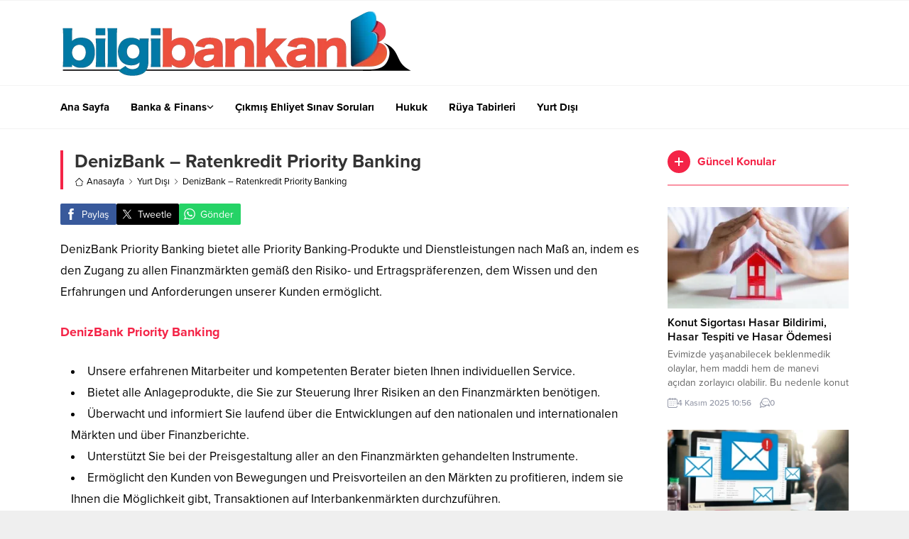

--- FILE ---
content_type: text/html; charset=UTF-8
request_url: https://bilgibankan.com/wp-admin/admin-ajax.php
body_size: 46
content:
{"data":391}

--- FILE ---
content_type: text/html; charset=UTF-8
request_url: https://bilgibankan.com/wp-admin/admin-ajax.php
body_size: 56
content:
{"time":1768756638000}